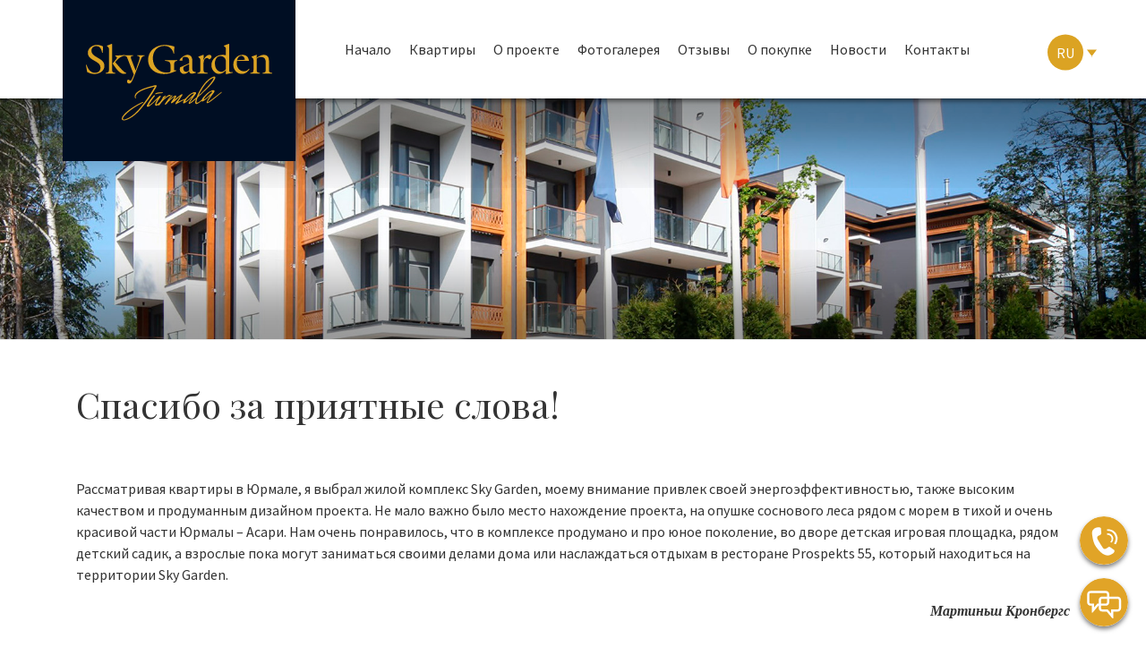

--- FILE ---
content_type: text/css; charset=utf-8
request_url: https://skygarden.lv/wp-content/themes/sky/style.css?v=201912230650
body_size: 5514
content:
/*
Theme Name: IG Studija
Theme URI:
Author: IG Studija
Author URI:
Description: IG Studija tēma
Version: 1.0
Text Domain: ig
*/

html {
    padding-top: 110px;
}

@media (max-width: 1024px) {
    html {
        padding-top: 60px;
    }
}

html,
body {
    font-family: 'Source Sans Pro', sans-serif;
    background: #fff;
    color: #333;

}

img.aligncenter {
    margin: auto;
    display: block
}

h1,
h2,
h3 {
    font-family: 'Playfair Display', serif;
}

img {
    max-width: 100%;
}

.page-bigpic img {
    width: 100%;
    max-width: none;
}

a {
    color: #dba323
}

.btn {

    border-radius: 0;
}

.container {
    position: relative
}

@media (max-width: 1200px) {
    .container {
        max-width: none;
        width: 100%;
    }

}

.septitle {
    color: #dba323;
    font-size: 40px;
    position: relative;
    padding-top: 40px;
    padding-bottom: 40px;
    margin-bottom: 30px;
    text-align: center;
}

.septitle::after {
    content: "";
    width: 80px;
    height: 2px;
    background: #dba323;
    position: absolute;
    bottom: 0;
    left: 50%;
    transform: translateX(-50%);
}

.btn-primary {
    background: #dba323;
    border-color: #dba323;
    text-transform: uppercase;
    font-size: 12px;
}

.btn-primary:hover {
    background: #a9790b;
    border-color: #a9790b;
}

.btn-primary.active,
.btn-primary:active,
.show>.btn-primary.dropdown-toggle {
    background-color: #1b1e23;
    background-image: none;
    border: 0;
}

/*header*/

header {
    height: 110px;
    position: fixed;
    top: 0;
    width: 100%;
    height: 110px;
    z-index: 9999;
    background: #fff;
    -webkit-box-shadow: 0px 3px 5px 0px rgba(0, 0, 0, 0.5);
    -moz-box-shadow: 0px 3px 5px 0px rgba(0, 0, 0, 0.5);
    box-shadow: 0px 3px 5px 0px rgba(0, 0, 0, 0.5);
}

header .container {
    position: relative;
    height: 100%;
}

.logo {
    background: #000e23;
    width: 260px;
    float: left;
    height: 180px;
    line-height: 180px;
    text-align: center;
    position: absolute;
    z-index: 999;
    left: 0;
    top: 0;
}

.logo img {
    width: 80%;
}

.menu-opener {
    display: none;
}

.menu {
    float: left;
    height: 110px;
    padding-left: 300px;
}

.menu ul {
    list-style: none;
    margin: 0;
    padding: 0;

}

.menu ul li {
    display: block;
    height: 110px;
    float: left;
}

.menu ul li a {
    display: block;
    line-height: 110px;
    text-align: center;
    margin-right: 20px;
    color: #333;
    text-decoration: none;
}

.menu ul li.current-category-ancestor a,
.menu ul li.current-menu-item a {
    color: #dba323
}

.menu ul li a:hover {
    text-decoration: underline;
    color: #dba323
}

.lang {
    position: absolute;
    right: 0;
    top: 50%;
    transform: translateY(-50%);
    z-index: 999;
}

.lang .wpml-ls-legacy-dropdown {
    width: auto
}

.lang .wpml-ls-legacy-dropdown a.wpml-ls-item-toggle:after {
    right: -15px;
    color: #dba323;
}

.lang>DIV>button {
    background: #fff;
    border: 0;
    /* color: #fff; */
    border-radius: 20px;
    text-transform: uppercase
}

.lang .dropdown-menu {
    width: 52px;
    min-width: 0;
    padding: 0;
    border-radius: 20px;
    background: transparent;
    border: 0;
}

.lang a {
    display: block;
    border: 0;
    width: 40px;
    height: 40px;
    line-height: 40px;
    text-align: center;
    background: #dba323;
    border-radius: 50%;
    margin-top: 7px;
    margin-left: 7px;
    color: #fff;
    position: relative;
    padding: 0;

}

.lang a span {
    width: 40px;
    height: 40px;
    line-height: 40px;
    position: absolute;
    left: 0;
    top: 0;
}

.lang .wpml-ls-legacy-dropdown .wpml-ls-sub-menu {
    border: 0
}

@media (max-width:1024px) {

    header {
        height: 60px;
        height: 60px;
    }

    .menu-opener {
        display: block;
        position: absolute;
        right: 80px;
        top: 50%;
        transform: translateY(-50%);
        width: 30px;
        height: 30px;
        cursor: pointer
    }

    .menu-opener span {
        background: #dba323;
        display: block;
        position: absolute;
        top: 50%;
        width: 100%;
        height: 3px;
        transform: translateY(-50%)
    }

    .menu-opener::after {
        content: "";
        background: #dba323;
        display: block;
        position: absolute;
        bottom: 3px;
        width: 100%;
        height: 3px;

    }

    .menu-opener::before {
        content: "";
        background: #dba323;
        display: block;
        position: absolute;
        top: 3px;
        width: 100%;
        height: 3px;

    }

    .lang {
        right: 25px;
        top: 25px;
    }

    .menu {
        width: 300px;
        position: fixed;
        top: 60px;
        bottom: 0;
        right: -300px;
        z-index: 9999;
        background: #dba323;
        height: auto;
        padding: 0;
        padding-top: 20px;
        transition: all 0.4s ease 0s;
    }

    .menu::before {
        display: block;
        width: 20px;
        height: 20px;
        content: "";
        transform: rotate(45deg);
        position: absolute;
        top: -10px;
        right: 85px;
        background: #dba323;
    }

    body.active .menu {

        position: fixed;
        top: 60px;
        bottom: 0;
        right: 0;
        z-index: 9999;
        background: #dba323;
        height: auto;
        padding: 0;
        padding-top: 20px;
        transition: all 0.4s ease 0s;
    }

    .menu ul li {
        display: block;
        height: 40px;
        float: none;
    }

    .menu ul li a {
        color: #fff;
        line-height: 40px;
        text-align: center;
        margin-right: 0px;

    }

    .menu ul li a:hover {
        background: #ce930e;
        color: #fff;
        text-decoration: none
    }

    .menu ul li.current-category-ancestor a,
    .menu ul li.current-menu-item a {
        color: #fff;
        background: #a9790b
    }

}

/*first banner*/

.home-banner {
    margin-bottom: 60px;
    min-height: 300px
}

.home-banner .container,
.home-banner-content-holder {
    position: relative;
    height: 100%;
}

.home-banner-content {
    position: absolute;
    color: #fff;
    text-shadow: 0px 0px 10px #000;
    text-align: center;
    left: 300px;
    height: 70px
}

.home-banner-content h1 {
    font-size: 40px;
    margin-bottom: 0px;
    padding: 0;
    position: absolute;
    bottom: 0;
    left: 0;
    white-space: nowrap;
}

.home-banner-content h1 a,
.home-banner-content h1 a:hover {
    color: #fff;
    text-decoration: none;
}

.home-banner-content h1 a {
    padding-right: 55px
}

.home-banner-content h1 span.ico {
    display: block;
    right: 0px;
    top: 5px;
    position: absolute;
    border-radius: 50%;
    background: #ce9b25;
    color: #fff;
    height: 40px;
    width: 40px;
    line-height: 40px;
    text-align: center;
    font-size: 20px
}

.home-banner-content h1 span.ico::after {
    position: absolute;
    width: 40px;
    line-height: 40px;

    top: 50%;
    right: 0;
    transform: translateY(-50%);
    content: "\f178";
    font-family: FontAwesome;
    text-align: center;
    color: #fff;
}

@media (max-width:1024px) {
    .home-banner-content h1 span.ico {
        position: relative;
        display: block;
        margin: auto
    }

    .home-banner-content h1 a {
        padding-right: 0
    }
}

.home-banner-content div {
    font-size: 20px;
}

@media (max-width:1024px) {

    .logo {
        background: #000e23;
        width: 100px;
        float: left;
        height: 60px;
        line-height: 60px;
        text-align: center;
        position: absolute;
        left: 0;
        z-index: 999;
    }

    .home-banner-content {
        left: 50%;
        top: 50%;
        transform: translate(-50%, -50%);
        width: 80%;
        height: auto;
        text-align: center
    }

    .home-banner-content h1 {
        position: relative;
        white-space: normal
    }

    .home-banner .carousel,
    .home-banner .carousel-inner,
    .home-banner .carousel-item {
        height: 300px;

    }

    .home-banner .carousel-item {
        overflow: hidden
    }

    .home-banner .carousel-item img {
        /*top: 50%;
        left: 50%;
        min-width: 100% !important;
        min-height: 100% !important;
        width: auto !important;
        height: auto !important;
        transform: translateX(-50%) translateY(-50%);
        position: absolute;
        max-width: none*/

        top: 50%;
        left: 50%;
        /* min-width: 100% !important; */
        height: 100% !important;
        width: auto !important;
        /* height: auto !important; */
        transform: translateX(-50%) translateY(-50%);
        position: absolute;
        max-width: none;
    }
}

.carousel-inner {
    overflow: visible
}

#indexslides .carousel-inner img {
    width: 100%;
}

#indexslides .carousel-item {}

.slide-content-holder {
    position: absolute;
    top: 0;
    width: 100%;
    height: 100%;
    -webkit-box-shadow: inset 0px 94px 58px -35px rgba(0, 0, 0, 0.40);
    -moz-box-shadow: inset 0px 94px 58px -35px rgba(0, 0, 0, 0.40);
    box-shadow: inset 0px 94px 58px -35px rgba(0, 0, 0, 0.40);
}

.slide-content-holder .container {
    position: relative
}

.slide-content-holder::after {
    display: block;
    content: "";
    position: absolute;
    height: 100px;
    bottom: 0;
    left: 0;
    right: 0;
    -webkit-box-shadow: inset 0px -94px 59px -35px rgba(0, 0, 0, 0.40);
    -moz-box-shadow: inset 0px -94px 59px -35px rgba(0, 0, 0, 0.40);
    box-shadow: inset 0px -94px 59px -35px rgba(0, 0, 0, 0.40);
}

#indexslides .carousel-control-prev {
    width: 60px;
    height: 60px;
    background: #333;
    top: 50%;
    transform: translateY(-50%);
    left: 20px
}

#indexslides .carousel-control-next {
    width: 60px;
    height: 60px;
    background: #333;
    top: 50%;
    transform: translateY(-50%);
    right: 20px
}

@media (max-width:991px) {
    .carousel-control-prev {
        left: 0 !important
    }

    .carousel-control-next {
        right: 0 !important
    }
}

#indexslides .carousel-control-prev:hover,
#indexslides .carousel-control-next:hover {
    color: #dba323
}

.carousel-indicators.thumbnails {
    bottom: -20px;
}

.carousel-indicators.thumbnails div {
    border-bottom: 4px solid #fff;
    cursor: pointer;
}

.carousel-indicators.thumbnails div.active {
    border-bottom: 4px solid #dba323;

}

.carousel-indicators.thumbnails img {
    width: 80px;
}

.slidelegends {
    background: #fff;
    padding-top: 50px;
    padding-bottom: 40px;
    min-height: 200px;
}

.slidelegends .flatindicators div {
    width: 50%;
    float: left
}

.slidelegends .flatindicators div.active {
    color: #dba323
}

@media (max-width:991px) {

    .carousel-indicators.thumbnails {
        bottom: -40px;
    }

    .slidelegends {
        display: none
    }

    .flats-slider-insingle {
        margin-bottom: 60px;
    }
}

.legendtitle {
    color: #dba323;
    position: relative;
    padding-bottom: 20px;
    margin-bottom: 20px;
}

.legendtitle::after {
    content: "";
    display: block;
    height: 2px;
    background: #dba323;
    width: 80px;
    position: absolute;
    bottom: 0;
    left: 0;
}

.carousel-fade .carousel-inner .carousel-item {
    transition-property: opacity;
}

.carousel-fade .carousel-inner .carousel-item,
.carousel-fade .carousel-inner .active.carousel-item-left,
.carousel-fade .carousel-inner .active.carousel-item-right {
    opacity: 0;
}

.carousel-fade .carousel-inner .active,
.carousel-fade .carousel-inner .carousel-item-next.carousel-item-left,
.carousel-fade .carousel-inner .carousel-item-prev.carousel-item-right {
    opacity: 1;
}

.carousel-fade .carousel-inner .carousel-item-next,
.carousel-fade .carousel-inner .carousel-item-prev,
.carousel-fade .carousel-inner .active.carousel-item-left,
.carousel-fade .carousel-inner .active.carousel-item-right {
    left: 0;
    transform: translate3d(0, 0, 0);
}

/*content*/

.homevideo {
    margin-top: 30px;
}

.holder {
    padding-top: 60px;
}

.about-project.holder {
    text-align: justify
}

.about-project-desc {
    padding-right: 100px;
    text-align: justify
}

@media (max-width:1024px) {
    .about-project-desc {
        padding-right: 15px;

    }
}

.page-bigpic {
    background: #eaeaea;

    position: relative;
    overflow: hidden;
}

.page-bigpic::before {
    display: block;
    content: "";
    position: absolute;
    height: 100px;
    top: 0;
    left: 0;
    right: 0;
    -webkit-box-shadow: inset 0px 94px 58px -35px rgba(0, 0, 0, 0.40);
    -moz-box-shadow: inset 0px 94px 58px -35px rgba(0, 0, 0, 0.40);
    box-shadow: inset 0px 94px 58px -35px rgba(0, 0, 0, 0.40);
    z-index: 9;
}

.page-bigpic::after {
    display: block;
    content: "";
    position: absolute;
    height: 100px;
    bottom: 0;
    left: 0;
    right: 0;
    -webkit-box-shadow: inset 0px -94px 59px -35px rgba(0, 0, 0, 0.40);
    -moz-box-shadow: inset 0px -94px 59px -35px rgba(0, 0, 0, 0.40);
    box-shadow: inset 0px -94px 59px -35px rgba(0, 0, 0, 0.40);
}

@media (max-width:1024px) {
    .page-bigpic {
        min-height: 300px
    }

    .page-bigpic img {
        height: 300px;
        width: auto;
        max-width: none;
        position: absolute;
        left: 50%;
        transform: translateX(-50%);
    }

}

.content,
.content-flat {

    border-top: 1px solid #eaeaea;
    padding-top: 50px;
}

h1.sky {
    color: #183866;
    font-size: 55px;
    position: relative;
    margin-bottom: 15px;
}

@media (max-width:1024px) {
    h1.sky {
        font-size: 30px;
        line-height: normal;
        padding-bottom: 15px;
    }
}

h1.sky::after {
    content: "";
    display: block;
    position: absolute;
    left: 0;
    bottom: 0;
    height: 3px;
    width: 50px;
    background: #dba323;
}

h1.sky span {
    display: block;
    color: #dba323;
    font-family: 'Source Sans Pro', sans-serif;
    padding-bottom: 15px;
    padding-top: 10px;

    font-size: 30px;

}

@media (max-width:1024px) {
    h1.sky span {
        padding: 0;
        text-align: left;
        font-size: 20px
    }
}

h2.sky {
    display: block;
    color: #dba323;
    font-family: 'Source Sans Pro', sans-serif;
    line-height: 80px;
    font-size: 30px;
    margin-top: -10px;
    position: relative
}

@media (max-width:1024px) {
    h2.sky {
        font-size: 30px;
        line-height: normal;
        padding-bottom: 15px;
    }
}

h2.sky::after {
    content: "";
    display: block;
    position: absolute;

    bottom: 0;
    height: 3px;
    width: 50px;
    background: #dba323;
}

.pamatvertibas-holder {
    margin-top: 20px
}

.pamatvertibas-link img {
    width: 100%;
    max-width: none;
    height: auto;

}

.pamatvertibas-link {
    position: relative;
    display: block
}

.pamatvertibas-link:hover {
    text-decoration: none;

}

.pamatvertibas-link:hover img {
    opacity: 0.8;
}

.pamatvertibas-link::after {

    position: absolute;
    width: 40px;
    line-height: 40px;
    background: #a9790b;
    top: 50%;
    right: 0;
    transform: translateY(-50%);
    content: "\f178";
    font-family: FontAwesome;
    text-align: center;
    color: #fff;
}

.pamatvertibas-link h3 {
    color: #dba323;
    font-family: 'Source Sans Pro', sans-serif;
    font-size: 16px;
    font-weight: bold;
    margin-top: 10px;
    margin-bottom: 10px;
}

@media (max-width:1024px) {
    .pamatvertibas-link {
        margin-bottom: 25px;
    }

    .pamatvertibas-link h3 {
        font-size: 20px
    }
}

.desc-holder {
    margin-bottom: 40px
}

.vertiba-list {
    margin-bottom: 20px;
    display: block
}

/*dzivokli*/

.dzivokli {
    margin-top: 15px;
    margin-bottom: 30px
}

.dzivokli a {
    border-bottom: 1px solid #eaeaea;
    line-height: 63px;
    padding-top: 5px;
    padding-bottom: 5px;
    display: block
}

.dzivokli a .row {
    width: 100%;
}

.dzivokli a:hover {
    border-bottom: 1px solid #eaeaea;
    background: #efefef;
    text-decoration: none
}

.dzivokli * {
    color: #333;
}

.dzivokli .thumb {}

.dzivokli .thumb img {
    max-width: 100%;
    max-height: 60px;

}

.dzivokli .title b {

    color: #dba323
}

.dzivokli .value-details {
    line-height: normal;
    text-align: center
}

.dzivokli .value-details .badge {
    font-weight: normal;
    background: #f5f5f5;
    color: #8c8c8c;
}

.dzivokli a:hover .value-details .badge {
    font-weight: normal;
    background: #e0e0e0;
    color: #8c8c8c;
}

.droneview {
    position: relative;
    background: #eaeaea;
}

.droneview::before {
    display: block;
    content: "";
    position: absolute;
    height: 100px;
    top: 0;
    left: 0;
    right: 0;
    -webkit-box-shadow: inset 0px 94px 58px -35px rgba(0, 0, 0, 0.40);
    -moz-box-shadow: inset 0px 94px 58px -35px rgba(0, 0, 0, 0.40);
    box-shadow: inset 0px 94px 58px -35px rgba(0, 0, 0, 0.40);
    z-index: 9;
}

.droneview::after {
    display: block;
    content: "";
    position: absolute;
    height: 100px;
    bottom: 0;
    left: 0;
    right: 0;
    -webkit-box-shadow: inset 0px -94px 59px -35px rgba(0, 0, 0, 0.40);
    -moz-box-shadow: inset 0px -94px 59px -35px rgba(0, 0, 0, 0.40);
    box-shadow: inset 0px -94px 59px -35px rgba(0, 0, 0, 0.40);
}

.droneview svg {
    width: 100%;
    height: auto;
    margin-bottom: -7px;
}

.catmenu {
    margin-top: -96px;
    border: 0;
    float: left;
    width: 100%;
    border-bottom: 1px solid #eaeaea;
    border-left: 1px solid #eaeaea;
}

.catmenu ul {
    list-style: none;
    margin: 0;
    padding: 0;
    float: left;
    width: 100%;
    display: block
}

.catmenu ul li {
    display: block;
    width: 20%;
    float: left;
    border-right: 1px solid #eaeaea;
}

.catmenu ul li a {
    display: block;
    line-height: 70px;
    background: #fff;
    text-align: center;
    text-transform: uppercase;
    color: #000e23;
    font-weight: bold;
    font-size: 14px;
}

.catmenu li.current-menu-item a,
.catmenu li.current-post-ancestor a,
.catmenu li.current-category-ancestor a,
.catmenu li.current-menu-item a span {
    background: #dba323;
    color: #fff;
}

.catmenu ul li a span {
    color: #dba323;
    text-transform: none;
    font-weight: normal
}

.menu-opener-houses,
.menu-close-houses {
    display: none
}

@media (max-width:1024px) {
    .menu-opener-houses {
        display: block;

        line-height: 70px;
        background: #fff;
        text-align: center;
        text-transform: uppercase;
        color: #000e23;
        font-weight: bold;
        font-size: 14px;
    }

    .houses-container {
        display: none
    }

    .active-houses .houses-container {
        position: absolute;
        display: block;
        top: 0;
        left: 0;
        bottom: 0;
        right: 0;

    }

    .active-houses .houses-container::before {
        content: "";
        display: block;
        position: fixed;
        z-index: 999999;
        top: 0;
        left: 0;
        bottom: 0;
        right: 0;
        background: #000;
        opacity: 0.7;
    }

    ul.houses {
        background: #fff;
        position: fixed;
        top: 50%;
        left: 50%;
        transform: translate(-50%, -50%);
        z-index: 9999999;
        width: 300px;
    }

    ul.houses li {
        float: none;
        width: 100%;
        border-bottom: 1px solid #eaeaea
    }

    .active-houses .menu-close-houses {
        position: fixed;
        display: block;
        z-index: 9999999;
        width: 40px;
        height: 40px;
        top: 35px;
        right: 50%;
        transform: translateX(50%);
        background: #ce9b25;
        border-radius: 50%;
    }

    .menu-close-houses::before {
        content: "";
        display: block;
        height: 2px;
        width: 20px;
        top: 20px;
        left: 10px;
        position: absolute;
        transform: rotate(45deg);

        background: #fff;
    }

    .menu-close-houses::after {
        content: "";
        display: block;
        height: 2px;
        top: 20px;
        width: 20px;
        left: 10px;
        position: absolute;
        transform: rotate(-45deg);

        background: #fff;
    }

}

.indesc {
    padding-top: 20px
}

.fulltext {
    margin-bottom: 60px;
    position: relative;
    padding-top: 20px;
    margin-top: 40px
}

.fulltext::before {
    content: "...";
    display: block;
    position: absolute;
    line-height: 10px;
    top: -15px;
    left: 50%;
    transform: translateX(-50%);
    font-size: 50px;
    width: 100px;
    text-align: center
}

.house-navigator {
    margin-bottom: 25px;
    margin-top: 15px;
}

.vienamaja svg {
    width: 100%;
    height: auto;
    margin-bottom: -6px;
}

.vienamaja polygon {
    opacity: 0;
}

.vienamaja a:hover {
    text-decoration: none
}

.vienamaja a:hover polygon {
    opacity: 0.4;
    cursor: pointer
}

.vienamaja a:hover g {
    cursor: pointer;

}

.vienamaja a:hover g path {
    fill: #dba323;

}

.project-values.holder {
    margin-bottom: 60px
}

.project-values {
    margin-bottom: 30px;
}

.project-values .value {
    position: relative
}

.project-values .value::after {
    content: "\f178";
    font-family: FontAwesome;
    display: block;
    position: absolute;
    right: 5px;
    top: 5px;
}

.project-values .value a {
    color: #183866
}

.value-description {
    margin-bottom: 50px;
    margin-top: 50px
}

.beach-intro {
    margin-top: 20px;

}

.beach-intro .btn {
    margin-top: 30px;
}

.beach-intro h3 {
    font-family: 'Source Sans Pro', sans-serif;
    color: #fff;
    font-weight: bold;
    margin-bottom: 30px
}

.flats-slider {
    margin-top: 40px;
    min-height: 300px
}

.flats-slider.for-value {
    margin-bottom: 50px
}

.flats-slider img {
    width: 100%;
}

.flats-slider .carousel-caption,
.flats-slider-insingle .carousel-caption {
    position: absolute;
    top: 0;
    bottom: auto;
    width: 250px;
    left: 50%;
    transform: translateX(-50%);
    background: #333;
    opacity: 0.5;
    color: #fff;
    padding: 20px;
}

@media (max-width:991px) {

    .carousel-indicators.thumbnails img {
        width: 50px;
        height: auto;
    }
}

.flats-slider .carousel-indicators,
.flats-slider-insingle .carousel-indicators {
    font-family: 'Playfair Display', serif;
    font-size: 24px;

}

@media (max-width:991px) {

    .flats-slider .carousel-indicators {
        margin-bottom: 0px;
    }
}

.flats-slider .carousel-indicators div {
    padding: 5px;
    margin: 5px;
    background: none;
    color: #fff;
    border-bottom: 1px solid #fff;
    cursor: pointer;
}

.flats-slider .carousel-indicators div.active {
    padding: 5px;
    margin: 5px;
    background: none;
    color: #dba323;
    border-bottom: 1px solid #dba323;
}

.flats-slider .carousel-indicators.thumbnails {
    font-family: 'Playfair Display', serif;
    margin-bottom: 0px;
}

.flats-slider .carousel-indicators.thumbnails div {
    padding: 0px;
    padding-bottom: 2px;
    margin: 0px;
    background: #fff;

}

.flats-slider .carousel-indicators.thumbnails div.active {
    padding: 0px;
    padding-bottom: 2px;
    margin: 0px;
    background: #dba323;

}

.flats-slider .carousel-control-prev,
.flats-slider-insingle .carousel-control-prev {
    width: 60px;
    height: 60px;
    background: #333;
    top: 50%;
    transform: translateY(-50%);
    left: 20px
}

.flats-slider .carousel-control-next,
.flats-slider-insingle .carousel-control-next {
    width: 60px;
    height: 60px;
    background: #333;
    top: 50%;
    transform: translateY(-50%);
    right: 20px
}

.flats-slider .carousel-control-prev:hover,
.flats-slider .carousel-control-next:hover,
.flats-slider-insingle .carousel-control-prev:hover,
.flats-slider-insingle .carousel-control-next:hover {
    color: #dba323
}

.about-flats {
    background: #efefef
}

.flats-slide-helper {
    padding-left: 40px !important;
    position: relative;
    margin: 0;
    padding: 0;
    display: block
}

.flats-slide-helper div {
    width: 50%;
    float: left;
    padding-top: 5px;
    padding-bottom: 5px;
    font-size: 16px;
    cursor: pointer
}

.flats-slide-helper div.active {
    color: #dba323;
    background: none
}

.flats-slide-helper div .number {
    font-family: 'Playfair Display', serif;
    font-size: 18px
}

@media (max-width: 991px) {

    .flats-slider .carousel,
    .flats-slider .carousel-inner,
    .flats-slider .carousel-item {
        height: 300px;
    }

    .flats-slider .carousel-item img {
        top: 50%;
        left: 50%;
        /* min-width: 100% !important; */
        height: 100% !important;
        width: auto !important;
        /* height: auto !important; */
        transform: translateX(-50%) translateY(-50%);
        position: absolute;
        max-width: none;
    }

    .flats-slider .carousel-item {
        overflow: hidden;
    }

}

/*footer*/

footer {
    background: #121b29;
    color: #fff;
}

footer h2 {
    color: #dba323;
    font-size: 56px;
    padding-top: 30px;
    padding-bottom: 15px;
    display: block;
    position: relative;
}

footer h2::after {
    content: "";
    display: block;
    position: absolute;
    left: 50%;
    transform: translateX(-50%);
    bottom: 0;
    height: 3px;
    width: 50px;
    background: #dba323;
}

.contact-persons h4 {
    font-size: 16px;
    margin-top: 15px;
    margin-bottom: 15px;
}

.contacts-intro {
    display: inline-block;
    width: 400px;
    max-width: 100%;
    clear: both;
    margin-top: 15px
}

.contact-persons {
    padding-top: 30px;
    padding-bottom: 50px;
}

.bottomline {
    background: #000e23;
    padding-top: 50px;
    padding-bottom: 50px;
    text-align: center;
}

.bottomline img.skylogo {
    height: 100px
}

.contactrow {
    line-height: 25px;
    color: #8a8a8a;
    font-size: 14px;
    white-space: nowrap;
}

.chats img,
.skype img {
    height: 20px;
    margin-right: 5px;
}

.chats {
    text-transform: capitalize
}

.group-logo-holder hr {
    border: 0;
    border-top: 2px solid #a9790b;
    margin-top: 30px;

}

.group-logo img {
    margin: 5px;
    max-height: 40px;
    width: auto
}

@media (max-width:768px) {
    .group-logo img {
        width: 100px;
        margin-bottom: 15px;
    }

    .smlogos {
        padding-top: 20px
    }

    .f1 {
        text-align: right;

    }

    .f2 {
        text-align: left
    }

}

.stavu-menu {
    margin-bottom: 15px;
    margin-top: 15px;
}

.detalas-holder {
    padding: 20px;
    background: #efefef;
    margin-top: 30px;

}

.detalas {

    margin-bottom: 15px
}

.detalas h1 {
    font-size: 30px;
    font-weight: bold;
    color: #dba323
}

.detalas .rinda * {
    display: inline-table
}

.detalas .wpcf-field-value {
    margin-left: 5px;
    font-size: 16px;
    color: #dba323;
    font-weight: bold
}

.uzpdf {
    display: block;
    line-height: 25px;
    color: #002457;
}

.mv {

    font-size: 16px;
    color: #dba323;
    font-weight: bold
}

.dz-tabula {
    margin-top: 20px;
}

.dz-tabula .rinda span {
    display: inline-block
}

.dz-tabula .rinda span:nth-child(1) {
    width: 10%
}

.dz-tabula .rinda span:nth-child(2) {
    width: 30%;
}

.dz-tabula .rinda span:nth-child(3) {
    width: 20%
}

.tour {
    margin-bottom: 30px;
}

.dz-plans-holder {
    position: relative;
    background: #d8d6ca;
    padding-top: 30px;
    padding-bottom: 30px;
}

.dz-plans img {
    width: 85%;
}

@media (max-width:991px) {
    .dz-plans {
        padding-top: 30px;
    }
}

#tabs {
    margin-bottom: 30px
}

#tabs .row,
#tabs .loading {
    transition: -webkit-transform .6s ease;
    transition: transform .6s ease;
    transition: transform .6s ease, -webkit-transform .6s ease;
}

.svg-air .maja,
.svg-air .maja {
    opacity: 0;
}

.svg-air a {
    cursor: pointer;
}

.svg-air a:hover .maja,
.svg-air a:hover .maja {
    opacity: 0.4;
}

.stavs {
    background: #efefef;

    position: relative;

}

.stavs-holder {
    position: absolute;
    width: 100%;
    height: 100%;
}

svg.stava-plans {
    height: 90%;
    width: 90%;
    top: 50%;
    left: 50%;
    transform: translate(-50%, -50%);
    position: absolute;

}

.kompass {
    position: absolute;
    right: 20px;
    top: 20px;
    width: 50px;
    height: auto;
}

@media (max-width:767px) {
    .stavs {
        min-height: 300px
    }

    .stavs svg {
        max-width: 90%;
    }
}

.stava-dzivokli * {
    opacity: 0;

}

.stava-dzivokli .free {
    cursor: pointer;
    fill: #dba323;
}

.stava-dzivokli .free:hover {
    opacity: 0.5;
}

.tooltip-inner {
    background: #002457;
    padding: 10px 20px;
}

.tooltip.bs-tooltip-auto[x-placement^=left] .arrow::before,
.tooltip.bs-tooltip-left .arrow::before {
    right: 0;
    margin-top: -3px;
    content: "";
    border-width: 5px 0 5px 5px;
    border-left-color: #002457;
}

.toolotip-rooms,
.toolotip-area {
    color: #dba323;
    font-size: 16px;
    border-bottom: 1px solid #183866;
    padding: 10px;
}

.toolotip-status {
    color: #dba323;
    font-size: 20px;
    padding: 10px;
}

.toolotip-label {
    font-size: 12px;
    color: #fff;
}

.news-cont {
    padding-bottom: 30px
}

.news-cont h1 {
    margin-bottom: 30px
}

.news-cont iframe {
    width: 100%;
    height: 500px;
    border: 0;
}

.vertigu-grupa {
    margin-bottom: 40px;
}

.vertibas-menu {
    margin-top: -96px;
    border: 0;
    float: left;
    width: 100%;
}

.vertibas-menu ul {
    list-style: none;
    padding: 0;
    margin: 0;
}

.vertibas-menu ul.sub-menu {
    display: none;
}

.vertibas-menu>.vertibas>li:hover ul.sub-menu {
    display: block;
    position: absolute;
    top: 70px;
    left: 0px;
    right: 1px;
    background: #000e23;
    z-index: 9999;

}

.vertibas-menu>.vertibas>li:first-child ul.sub-menu {
    left: 1px;
}

.vertibas-menu ul.sub-menu a {
    display: block;
    width: 100%;
    padding: 7px 15px;
    color: #fff;

}

.vertibas-menu ul.sub-menu a:hover {
    background: #a9790b
}

.vertibas-menu>.vertibas>li {
    display: block;
    width: 33.33%;
    float: left;
    position: relative
}

.vertibas-menu>.vertibas>li>a {
    display: block;

    text-align: center;
    border-right: 1px solid #eaeaea;
    border-top: 1px solid #eaeaea;
    border-bottom: 1px solid #eaeaea;

    line-height: 70px;
    background: #fff;
    text-align: center;
    text-transform: uppercase;
    color: #000e23;
    font-weight: bold;
    font-size: 14px;

}

.vertibas-menu>.vertibas>li:first-child>a {
    border-left: 1px solid #eaeaea;

}

.vertibas-menu>.vertibas>li:hover>a {
    background: #000e23;
    color: #fff;
}

.vertibas-menu li.current-menu-item>a,
.vertibas-menu li.current-post-ancestor>a,
.vertibas-menu li.current-category-ancestor>a,
.vertibas-menu li.current-menu-item>a>span,
.vertibas-menu li.current-menu-parent>a {
    background: #dba323;
    color: #fff;
}

@media (max-width:991px) {

    .vertibas-menu ul.sub-menu,
    .vertibas-menu>.vertibas>li:hover ul.sub-menu {
        display: none;
    }

}

.par-iegadi-list {
    margin-top: 30px;
    margin-bottom: 30px;
}

.par-iegadi-list-item {
    margin-bottom: 20px;
}

.galeria-in {
    margin-bottom: 30px;
}

.galeria-in a {
    display: block;
    margin-bottom: 20px
}

.galeria-in h5 {
    font-size: 16px;
    font-weight: bold;
    margin-top: 5px;
    text-align: center
}

.mapplace {
    margin-bottom: 30px;
}

@media (min-width:768px) {

    .mapholder {
        position: absolute;
        top: 0;
        bottom: 0;
        right: 15px;
        left: 15px;

    }

    .mapplace iframe {
        height: 100%;
        min-width: 100%;
        /* right: 15px; */
        /* left: 15px; */
        display: block;
        position: absolute;
    }
}

@media (max-width:767px) {
    .mapplace iframe {
        min-height: 400px;
        width: 100%
    }

    .mapplace img {
        margin-top: 30px;
    }
}

.carousel-indicators {
    margin-right: 0;
    margin-left: 0;
}

.floormenu a {
    background: #fff;
    border: 1px solid #eaeaea;
    line-height: 30px;
    display: block
}

.floormenu a:hover {
    background: #ce9b25;
    color: #fff;
    text-decoration: none;
    border: 1px solid #ce9b25;
}

@media (max-width:991px) {
    .floormenu {
        margin: 0;
    }

    .floormenu>div {
        padding: 0;
    }
}

.ikona {
    width: 25px;
    height: auto
}

.navigation {
    margin-top: 30px;
    margin-bottom: 30px;
}

.wp-paginate li {
    display: inline-block
}

.wp-paginate a {
    background: #eaeaea;
    border: 0px solid #ccc;
    color: #666;
    margin-right: 4px;

    text-align: center;
    text-decoration: none;
    border-radius: 50%;
    width: 35px;
    height: 35px;
    line-height: 35px;
    padding: 0;
    display: block;
}

.wp-paginate .current {
    color: #fff;
    background: #dba323;
    border: 0px solid #89adcf;
    margin-right: 4px;
    width: 35px;
    height: 35px;
    line-height: 35px;
    padding: 0;
    display: block;
    text-align: center;
    text-decoration: none;
    border-radius: 50%;
}

.review {
    margin-bottom: 40px;
}

.review .signature {
    text-align: left;
    float: left;
    width: 100%;
    clear: both;
    margin-bottom: 10px
}

.review .signature img {
    width: 70px;
    height: 70px;
    border-radius: 50%;
    float: left;
    margin-right: 10px
}

.review .signature h2 {
    font-family: 'Source Sans Pro', sans-serif;
    color: #dba323;
    font-size: 20px;
    font-weight: bold;
    font-style: normal;
    margin-top: 10px;
    margin-bottom: 0;
}

.sign-pos {
    font-size: 14px;
}

.soc-icons {
    margin-top: 50px
}

.soc-icons a {
    display: inline-block;
    margin-left: 3px;
    margin-right: 3px;
}

.soc-icons img {
    width: 35px;
}

div.wpcf7 {
    padding-bottom: 30px
}

.wpcf7 input {
    border: 1px solid #ce9b25;
    border-radius: 5px;
    max-width: 100%;
}

.wpcf7 select {
    border: 1px solid #ce9b25;
    border-radius: 5px;
    max-width: 100%;
    width: 317px;
    height: 28px
}

.wpcf7 textarea {
    border: 1px solid #ce9b25;
    border-radius: 5px;
    width: 100%;
}

.wpcf7 .code input {
    width: 70px
}

.wpcf7 .time input {
    width: 100px
}

.wpcf7 .phone input {
    width: 200px
}

.wpcf7-submit {
    background: #ce930e;
    color: #fff;
    text-transform: uppercase;
    width: 100px
}

.chat-buttons {
    position: fixed;
    bottom: 50px;
    right: 20px;
    width: 54px;
    height: 108px;
}

.chat-buttons a {
    display: block;
    margin-top: 15px;

}

.chat-buttons a img {
    -webkit-box-shadow: 0px 3px 5px 0px rgba(0, 0, 0, 0.5);
    -moz-box-shadow: 0px 3px 5px 0px rgba(0, 0, 0, 0.5);
    box-shadow: 0px 3px 5px 0px rgba(0, 0, 0, 0.5);
    border-radius: 50%;
}

#menu-item-38572,
#menu-item-38573 {
    background: #ce930e;
    position: relative;
}

#menu-item-38572::after,
#menu-item-38573::after {
    content: "TOP";
    display: block;
    border-radius: 50%;
    background: #000e23;
    color: #dba323;
    width: 35px;
    height: 35px;
    line-height: 35px;
    text-align: center;
    position: absolute;
    top: 10px;
    left: -10px;
    font-weight: bold;
    font-size: 12px;
    transform: rotate(-30deg)
}

#menu-item-38572 a,
#menu-item-38573 a {
    padding-left: 20px;
    padding-right: 20px;
    margin-right: 0;
    color: #fff;
    font-weight: bold;
    position: relative
}

.menu-item-description {
    display: block;
    text-align: center;
    font-weight: normal;
    font-size: 12px;
    line-height: normal;
    position: absolute;
    top: 55%;
    left: 0;
    right: 0;
    text-align: center;
}

@media (max-width:768px) {
    .menu-item-description {
        display: inline-block;
        margin-left: 10px;
        position: relative
    }
}

.grecaptcha-badge {
    display: none !important
}

--- FILE ---
content_type: image/svg+xml
request_url: https://skygarden.lv/wp-content/themes/sky/soc-ikonas/facebook.svg
body_size: 405
content:
<?xml version="1.0" encoding="UTF-8"?>
<!DOCTYPE svg PUBLIC "-//W3C//DTD SVG 1.1//EN" "http://www.w3.org/Graphics/SVG/1.1/DTD/svg11.dtd">
<!-- Creator: CorelDRAW X6 -->
<svg xmlns="http://www.w3.org/2000/svg" xml:space="preserve" width="11.5mm" height="11.5mm" version="1.1" style="shape-rendering:geometricPrecision; text-rendering:geometricPrecision; image-rendering:optimizeQuality; fill-rule:evenodd; clip-rule:evenodd"
viewBox="0 0 1150 1150"
 xmlns:xlink="http://www.w3.org/1999/xlink">
 <defs>
  <style type="text/css">
   <![CDATA[
    .fil0 {fill:#E1A427;fill-rule:nonzero}
   ]]>
  </style>
 </defs>
 <g id="Layer_x0020_1">
  <metadata id="CorelCorpID_0Corel-Layer"/>
  <path class="fil0" d="M575 2c158,0 301,65 405,168 103,104 168,247 168,405 0,158 -65,301 -168,405 -104,103 -247,168 -405,168 -158,0 -301,-65 -405,-168 -103,-104 -168,-247 -168,-405 0,-158 65,-301 168,-405 104,-103 247,-168 405,-168zm370 203c-95,-94 -226,-153 -370,-153 -144,0 -275,59 -370,153 -94,95 -153,226 -153,370 0,144 59,275 153,370 95,94 226,153 370,153 144,0 275,-59 370,-153 94,-95 153,-226 153,-370 0,-144 -59,-275 -153,-370zm-328 257c26,0 52,0 77,0 22,0 17,-2 15,22 -2,21 -5,43 -7,64 -2,21 2,18 -20,18 -22,0 -43,0 -65,0 0,95 0,190 0,285 0,19 4,18 -14,18 -31,0 -63,0 -94,0 -20,0 -18,4 -18,-16 0,-96 0,-191 0,-287 -16,0 -33,0 -49,0 -19,0 -13,-5 -13,-27 0,-21 0,-42 0,-63 0,-19 -1,-14 21,-14 14,0 27,0 41,0 0,-21 0,-42 0,-63 0,-74 23,-136 128,-136 23,0 45,0 68,0 28,0 23,-4 23,25 0,19 0,39 0,58 0,7 0,14 0,22 -6,0 -12,0 -18,0 -82,-2 -73,1 -75,94z"/>
 </g>
</svg>


--- FILE ---
content_type: image/svg+xml
request_url: https://skygarden.lv/wp-content/themes/sky/images/chat.svg
body_size: 563
content:
<?xml version="1.0" encoding="UTF-8"?>
<!DOCTYPE svg PUBLIC "-//W3C//DTD SVG 1.1//EN" "http://www.w3.org/Graphics/SVG/1.1/DTD/svg11.dtd">
<!-- Creator: CorelDRAW X6 -->
<svg xmlns="http://www.w3.org/2000/svg" xml:space="preserve" width="14.5mm" height="14.5mm" version="1.1" style="shape-rendering:geometricPrecision; text-rendering:geometricPrecision; image-rendering:optimizeQuality; fill-rule:evenodd; clip-rule:evenodd"
viewBox="0 0 1450 1450"
 xmlns:xlink="http://www.w3.org/1999/xlink">
 <defs>
  <style type="text/css">
   <![CDATA[
    .fil0 {fill:#E1A427}
    .fil1 {fill:#FEFEFE;fill-rule:nonzero}
   ]]>
  </style>
 </defs>
 <g id="Layer_x0020_1">
  <metadata id="CorelCorpID_0Corel-Layer"/>
  <g id="_1355227632">
   <path class="fil0" d="M725 0c400,0 725,325 725,725 0,400 -325,725 -725,725 -400,0 -725,-325 -725,-725 0,-400 325,-725 725,-725z"/>
   <path class="fil1" d="M784 451l-461 0c-10,0 -18,4 -24,10 -7,6 -10,15 -10,24l0 244c0,9 3,17 10,24l0 0c6,6 14,10 24,10l74 0 34 0 -1 34 -1 85 91 -107 10 -12 15 0 24 0 0 -106c0,-28 12,-54 30,-72l0 0c18,-18 44,-30 71,-30l148 0 0 -70c0,-9 -4,-18 -10,-24l0 0c-6,-6 -14,-10 -24,-10zm-149 312l149 0c10,0 18,-4 24,-10l0 0c6,-7 10,-15 10,-24l0 -108 -148 0c-9,0 -18,4 -24,11l0 0c-7,6 -11,15 -11,25l0 106zm249 -208l254 0c28,0 53,12 71,30l0 0c19,18 30,44 30,72l0 246c0,28 -11,53 -30,71l0 1c-18,18 -43,29 -71,29l-133 0 3 147 2 54 -33 0 -27 -32 -143 -169 -137 0c-28,0 -53,-11 -71,-29 -18,-19 -30,-44 -30,-72l0 -74 -9 0 -141 167 -35 41 -25 0 2 -63 3 -145 -41 0c-28,0 -53,-11 -71,-30l0 1c-18,-19 -30,-44 -30,-71l0 -244c0,-27 12,-53 30,-71 18,-18 43,-29 71,-29l461 0c28,0 53,11 71,29l0 0c18,18 29,44 29,71l0 70zm254 66l-254 0 0 108c0,27 -11,52 -29,71l0 -1c-18,19 -43,30 -71,30l-149 0 0 74c0,10 4,18 11,25 6,6 15,10 24,10l152 0 16 0 10 12 92 110 -1 -88 -1 -34 34 0 166 0c9,0 18,-4 24,-10l1 0c6,-7 10,-15 10,-25l0 -246c0,-10 -4,-19 -10,-25l-1 0c-6,-7 -15,-11 -24,-11z"/>
  </g>
 </g>
</svg>


--- FILE ---
content_type: image/svg+xml
request_url: https://skygarden.lv/wp-content/themes/sky/soc-ikonas/youtube.svg
body_size: 965
content:
<?xml version="1.0" encoding="UTF-8"?>
<!DOCTYPE svg PUBLIC "-//W3C//DTD SVG 1.1//EN" "http://www.w3.org/Graphics/SVG/1.1/DTD/svg11.dtd">
<!-- Creator: CorelDRAW X6 -->
<svg xmlns="http://www.w3.org/2000/svg" xml:space="preserve" width="11.5mm" height="11.5mm" version="1.1" style="shape-rendering:geometricPrecision; text-rendering:geometricPrecision; image-rendering:optimizeQuality; fill-rule:evenodd; clip-rule:evenodd"
viewBox="0 0 1150 1150"
 xmlns:xlink="http://www.w3.org/1999/xlink">
 <defs>
  <style type="text/css">
   <![CDATA[
    .fil0 {fill:#E1A427}
   ]]>
  </style>
 </defs>
 <g id="Layer_x0020_1">
  <metadata id="CorelCorpID_0Corel-Layer"/>
  <path class="fil0" d="M295 476l555 0c29,0 52,24 52,53l0 271c0,29 -23,52 -52,52l-555 0c-29,0 -52,-23 -52,-52l0 -271c0,-29 23,-53 52,-53zm280 -474c158,0 301,65 405,168 103,104 168,247 168,405 0,158 -65,301 -168,405 -104,103 -247,168 -405,168 -158,0 -301,-65 -405,-168 -103,-104 -168,-247 -168,-405 0,-158 65,-301 168,-405 104,-103 247,-168 405,-168zm370 203c-95,-94 -226,-153 -370,-153 -144,0 -275,59 -370,153 -94,95 -153,226 -153,370 0,144 59,275 153,370 95,94 226,153 370,153 144,0 275,-59 370,-153 94,-95 153,-226 153,-370 0,-144 -59,-275 -153,-370zm-184 472l39 0 0 -14c0,-11 -2,-19 -4,-24 -3,-5 -8,-7 -15,-7 -8,0 -13,2 -15,7 -3,5 -5,13 -5,24 0,0 0,1 0,2 0,2 0,10 0,12zm40 57l36 0c0,1 1,2 1,3 0,2 0,1 0,2 0,19 -5,33 -14,42 -9,9 -24,14 -43,14 -21,0 -35,-5 -44,-16 -7,-8 -11,-19 -13,-32 -1,-9 -2,-40 -2,-61 0,-18 1,-31 2,-39 2,-12 5,-20 11,-27 10,-12 25,-18 47,-18 20,0 35,7 45,20 5,6 8,15 10,25 1,8 2,27 2,44l0 12 -77 0c0,3 -1,14 -1,19 0,16 2,27 5,34 3,6 8,10 15,10 11,0 17,-8 19,-22 0,-4 1,-6 1,-10zm-244 -128l0 184 -38 0 0 -16c-8,14 -20,21 -35,21 -25,0 -38,-14 -38,-41l0 -148 38 0 0 126c0,9 0,15 2,19 2,7 7,10 15,10 6,0 11,-2 14,-7 2,-5 3,-13 3,-25l0 -123 39 0zm-205 184l0 -218 -47 0 0 -36 137 0 0 36 -48 0 0 218 -42 0zm288 -156c-9,0 -14,5 -17,16 -1,2 -1,12 -2,25l0 65c1,5 1,8 2,11 3,8 8,12 17,12 8,0 13,-5 15,-14 2,-7 3,-21 3,-43 0,-21 -1,-51 -2,-58 -3,-9 -8,-14 -16,-14zm-19 156l-2 0 -13 0 -24 0 0 -254 39 0 0 84c7,-12 18,-19 33,-19 17,0 29,8 35,22 3,7 6,18 7,32 1,10 2,38 2,52 0,18 -1,32 -3,44 -2,10 -4,17 -7,23 -6,14 -18,21 -35,21 -15,0 -25,-6 -32,-18l0 13zm135 -527l0 169 -38 0 0 -17c-8,15 -20,22 -35,22 -26,0 -38,-14 -38,-41l0 -133 38 0 0 111c0,9 0,15 2,19 2,7 7,10 14,10 7,0 12,-2 14,-7 3,-5 4,-13 4,-25l0 -108 39 0zm-208 87c0,23 0,38 2,44 2,8 8,13 17,13 9,0 14,-4 17,-12 1,-6 2,-19 2,-39l0 -17c0,-19 -1,-32 -2,-38 -3,-8 -8,-12 -17,-12 -8,0 -14,4 -17,11 -1,5 -2,17 -2,34l0 16zm-40 -2c0,-33 4,-56 12,-68 8,-14 24,-21 47,-21 23,0 39,7 48,21 7,12 11,35 11,68 0,32 -4,55 -11,68 -9,14 -25,21 -48,21 -23,0 -39,-7 -47,-21 -8,-13 -12,-36 -12,-68zm-91 84l0 -95 -55 -130 46 0 30 85 30 -85 45 0 -54 130 0 95 -42 0z"/>
 </g>
</svg>


--- FILE ---
content_type: image/svg+xml
request_url: https://skygarden.lv/wp-content/themes/sky/soc-ikonas/vkontakte.svg
body_size: 496
content:
<?xml version="1.0" encoding="UTF-8"?>
<!DOCTYPE svg PUBLIC "-//W3C//DTD SVG 1.1//EN" "http://www.w3.org/Graphics/SVG/1.1/DTD/svg11.dtd">
<!-- Creator: CorelDRAW X6 -->
<svg xmlns="http://www.w3.org/2000/svg" xml:space="preserve" width="11.5mm" height="11.5mm" version="1.1" style="shape-rendering:geometricPrecision; text-rendering:geometricPrecision; image-rendering:optimizeQuality; fill-rule:evenodd; clip-rule:evenodd"
viewBox="0 0 1150 1150"
 xmlns:xlink="http://www.w3.org/1999/xlink">
 <defs>
  <style type="text/css">
   <![CDATA[
    .fil0 {fill:#E1A427;fill-rule:nonzero}
   ]]>
  </style>
 </defs>
 <g id="Layer_x0020_1">
  <metadata id="CorelCorpID_0Corel-Layer"/>
  <path class="fil0" d="M575 2c158,0 301,65 405,168 103,104 168,247 168,405 0,158 -65,301 -168,405 -104,103 -247,168 -405,168 -158,0 -301,-65 -405,-168 -103,-104 -168,-247 -168,-405 0,-158 65,-301 168,-405 104,-103 247,-168 405,-168zm370 203c-95,-94 -226,-153 -370,-153 -144,0 -275,59 -370,153 -94,95 -153,226 -153,370 0,144 59,275 153,370 95,94 226,153 370,153 144,0 275,-59 370,-153 94,-95 153,-226 153,-370 0,-144 -59,-275 -153,-370zm-508 229c40,1 41,43 41,87 0,23 -1,76 -19,76 -22,0 -47,-51 -58,-70 -15,-26 -26,-53 -38,-82 -5,-12 -12,-23 -25,-23l-61 0c-6,0 -16,0 -25,1 -36,1 -27,18 -16,42 12,31 37,82 42,91 20,38 37,69 59,105 35,56 106,134 190,134l45 0c29,0 23,-19 26,-44 1,-16 10,-46 25,-46 17,0 43,36 52,48 10,13 40,43 58,43 26,0 49,-1 72,-1 22,0 55,1 55,-21l0 -3c0,-43 -104,-116 -104,-144l0 -2c0,-29 104,-134 104,-187 0,-23 -64,-14 -89,-14 -61,0 -51,-9 -71,37 -12,28 -60,135 -86,135 -11,0 -18,-20 -18,-31l0 -21c0,-33 1,-62 1,-95 1,-37 -18,-43 -51,-43l-50 0c-23,0 -58,6 -59,28z"/>
 </g>
</svg>


--- FILE ---
content_type: image/svg+xml
request_url: https://skygarden.lv/wp-content/themes/sky/images/logo.svg
body_size: 5382
content:
<?xml version="1.0" encoding="utf-8"?>
<!-- Generator: Adobe Illustrator 16.0.0, SVG Export Plug-In . SVG Version: 6.00 Build 0)  -->
<!DOCTYPE svg PUBLIC "-//W3C//DTD SVG 1.1//EN" "http://www.w3.org/Graphics/SVG/1.1/DTD/svg11.dtd">
<svg version="1.1" id="Layer_1" xmlns="http://www.w3.org/2000/svg" xmlns:xlink="http://www.w3.org/1999/xlink" x="0px" y="0px"
     width="409.003px" height="167.85px" viewBox="0 0 409.003 167.85" enable-background="new 0 0 409.003 167.85"
     xml:space="preserve">
<path fill="#dba323" d="M36.845,19.378h-1.449c-1.45-7.338-3.801-14.401-12.764-14.401c-5.795,0-10.593,3.983-10.593,9.966
	c0,15.658,28.519,15.115,28.519,33.405c0,11.681-11.588,17.746-21.998,17.746c-5.528,0-11.322-1.631-15.938-4.622L0,46.081h1.63
	c2.261,8.694,8.325,17.298,18.289,17.298c6.695,0,11.946-3.986,11.946-11.051c0-16.117-27.702-14.671-27.702-32.773
	c0-10.594,10.5-17.293,20.188-17.293c4.617,0,9.229,1.363,13.217,3.536L36.845,19.378z M85.41,24.445v1.356
	c-9.958,1.904-14.216,6.338-21.182,14.304l12.128,13.856c3.622,3.89,7.428,7.875,12.31,10.055v0.989
	c-2.082,0.275-4.071,0.633-6.15,0.633c-9.692,0-19.193-15.845-23.904-22.636c9.138-11.13,13.036-13.482,5.617-15.843v-1.358
	L85.41,24.445z M57.527,54.501c0,7.424,0.357,8.147,7.06,9.147v1.357h-21.1v-1.357c6.704-1,6.974-2.083,7.071-9.147V13.125
	c0-3.797,0.084-4.98-4.439-8.239v-0.9l10.41-3.982l0.999,0.354V54.501z M91.261,32.052c-1.628-4.075-1.989-4.982-6.517-5.706v-1.359
	h18.742v1.359c-6.88,0.358-5.072,4.525-3.259,9.142l8.872,22.997l5.61-16.296c4.079-11.766,4.803-14.938-1.898-15.843v-1.359h15.84
	v1.359c-3.979,0.454-5.246,2.083-6.969,5.524l-3.802,8.776l-13.938,35.041c-3.357,8.431-5.708,11.237-9.334,11.237
	c-2.439,0-4.43-1.997-4.43-4.527c0-1.9,1.083-3.628,2.897-4.255c0.902,0.537,3.712,2.531,4.8,2.531c1.99,0,3.619-4.884,4.254-6.247
	l2.985-6.977L91.261,32.052z M198.218,57.993v1.357c-9.678,4.071-17.099,6.697-27.32,6.697c-18.636,0-34.477-11.309-34.477-31.123
	c0-20.086,17.557-32.573,36.466-32.573c7.145,0,14.381,1.268,21.171,3.528l-0.363,15.745h-1.179
	c-2.261-10.501-9.499-17.103-20.443-17.103c-15.65,0-25.146,11.944-25.146,27.057c0,17.912,12.752,31.392,30.754,31.392
	c8.231,0,8.143-2.172,8.143-8.051v-5.428c0-10.043-2.62-11.125-12.216-12.304v-1.356h26.784v1.356
	c-6.334,1.266-6.606,3.796-6.606,9.408v11.396H198.218z M214.478,50.578c-0.36,1.176-0.636,2.352-0.636,3.619
	c0,3.797,2.176,7.143,6.332,7.143c2.439,0,4.884-1.623,6.516-3.345V44.337L214.478,50.578z M226.689,42.529
	c0.728-9.865-1.808-13.936-8.955-13.936c-6.242,0-5.611,2.986-5.611,7.96l-4.523,0.273c-0.723,0-2.081,0.087-2.081-0.905
	c0-2.443,9.954-11.853,17.283-11.853c8.321,0,10.856,6.334,10.856,13.567v12.852c0,7.961-0.548,9.859,7.868,11.581v1.354
	c-3.442,0.995-6.427,1.992-9.139,1.992c-3.799,0-5.25-2.174-5.699-5.696c-2.898,3.254-6.876,6.149-11.485,6.149
	c-5.8,0-9.051-4.889-9.051-10.314c0-1.355,0.184-2.622,0.543-3.982L226.689,42.529z M258.201,54.467c0,7.419,0.363,8.141,9.05,9.137
	v1.356H244.63v-1.356c6.243-0.996,6.515-2.079,6.606-9.137V37.188c0-3.798,0.089-4.977-4.437-8.235v-0.904l10.767-3.98l0.998,0.363
	l-0.363,10.674h0.178c1.994-4.796,7.059-11.037,12.759-11.037c2.537,0,4.618,1.628,4.618,4.16c0,2.446-2.627,4.707-4.704,5.7
	c-1.539-1.174-3.801-3.167-5.79-2.985c-7.695,0.729-7.061,13.028-7.061,14.385V54.467z M307.485,39.63
	c0-10.496-7.964-12.756-12.214-12.756c-8.413,0-12.037,8.592-12.037,15.832c0,13.028,7.785,18.636,14.479,18.636
	c3.619,0,7.868-3.165,9.771-6.243V39.63z M307.485,66.589v-8.597c-4.074,3.982-8.865,7.872-14.927,7.872
	c-9.774,0-17.011-9.587-17.011-18.819c0-13.751,11.128-22.975,24.43-22.975c2.53,0,5.065,0.271,7.508,0.903V13.121
	c0-3.806,0.086-4.979-4.437-8.236V3.981L313.454,0l0.997,0.358v53.023c0,8.319,0,9.408,7.597,8.319l0.367,1.537L307.485,66.589z
	 M349.322,34.925c-0.813-4.161-3.352-8.867-8.142-8.867c-5.154,0-8.239,5.066-9.231,9.592L349.322,34.925z M331.315,41.888
	c-0.721,9.411,5.702,18.187,15.923,18.187c4.705,0,7.963-2.078,10.677-5.7l1.358,0.999c-3.438,5.876-9.592,10.494-16.648,10.494
	c-11.223,0-18.995-9.229-18.995-20.085c0-11.669,8.133-21.711,20.358-21.711c8.136,0,13.563,5.156,13.927,13.3h-26.237
	L331.315,41.888z M368.021,37.188c0-3.799,0.089-4.979-4.433-8.235V28.05l10.765-3.98l0.996,0.363l-0.728,6.6
	c5.164-3.797,10.136-6.962,15.926-6.962c10.858,0,11.396,8.952,11.396,14.295v16.099c0,7.422,0.364,8.144,7.059,9.138v1.36h-21.079
	v-1.36c6.692-0.995,6.964-2.079,7.057-9.138v-10.4c0-6.333,0.268-15.288-10.763-15.288c-3.709,0-6.245,1.173-9.231,3.888v21.8
	c0,7.422,0.363,8.144,7.057,9.138v1.36h-21.077v-1.36c6.691-0.995,6.963-2.079,7.056-9.138V37.188z M259.486,120.034
	c-0.203,0.401-0.352,0.829-0.431,1.273v0.586c0.96,0.51,6.619-4.242,7.596-5.089c3.921-3.383,7.221-7.333,10.708-11.147l0.118-0.168
	c0.041-0.251,0.005-0.48-0.242-0.59c-3.818-1.697-12.756,8.165-14.864,10.884C261.322,117.142,260.33,118.564,259.486,120.034z
	 M247.071,113.541c2.303-2.031,4.552-4.128,6.756-6.271c0.562-0.536,1.12-1.079,1.693-1.604c4.422-4.22,8.702-8.324,12.736-12.939
	c3.279-3.755,6.484-7.535,9.236-11.704c0.399-0.602,3.572-5.541,2.727-6.307c-0.431-0.386-2.193,0.431-2.595,0.634
	c-2.449,1.23-4.739,2.762-6.862,4.495c-10.254,8.349-17.741,21.313-23.397,33.077L247.071,113.541z M218.957,124.156
	c-0.203,0.396-0.35,0.826-0.428,1.271v0.586c0.96,0.513,6.616-4.242,7.595-5.088c3.928-3.387,7.22-7.334,10.706-11.148l0.119-0.171
	c0.043-0.25,0.006-0.478-0.244-0.587c-3.812-1.697-12.75,8.163-14.859,10.886C220.798,121.261,219.801,122.683,218.957,124.156z
	 M162.203,106.304c1.051-0.016,2.105-0.013,3.155-0.001c0.597,0.007,3.727-0.193,3.786,0.747c0.027,0.513-0.495,0.649-0.877,0.725
	c-1.251,0.258-2.507,0.424-3.781,0.514c-3.518,0.231-6.624,0.398-10.003,1.621c-0.541,0.196-2.307,0.977-2.669,0.17
	c-0.338-0.762,1.249-1.599,1.75-1.895C156.083,106.696,159.324,106.331,162.203,106.304z M151.29,93.582
	c-11.95,2.911-38.521,8.815-42.143,20.936c-0.351,1.17-0.101,2.29,0.333,3.397c0.193,0.476,0.227,0.986-0.26,1.296
	c-0.57,0.363-1.063-0.053-1.292-0.581c-0.506-1.175-0.822-2.321-0.805-3.61c0.218-13.854,31.838-20.975,42.369-23.872
	c5.919-1.626,7.221-0.448,4.134,4.892c-4.807,8.318-9.759,16.445-15.425,24.208c-4.31,5.903-8.936,11.598-13.499,17.304
	c-9.885,12.345-22.043,24.646-37.466,29.56c-1.591,0.517-3.498,0.933-5.171,0.641c-1.278-0.231-2.415-0.818-3-2.023
	c-0.608-1.253-0.394-2.757,0.004-4.04c0.597-1.924,1.911-3.798,3.174-5.341c1.916-2.354,4.084-4.522,6.358-6.538
	c2.542-2.253,5.199-4.386,7.935-6.399c2.886-2.121,5.859-4.122,8.905-6.011c3.021-1.873,6.09-3.67,9.215-5.37
	c1.025-0.559,2.063-1.095,3.108-1.612c1.655-0.83,3.339-1.63,5.035-2.368c0.502-0.217,2.68-1.39,3.089-0.589
	c0.373,0.723-1.18,1.465-1.621,1.726c-1.692,1.017-3.455,1.958-5.191,2.89c-4.34,2.328-8.611,4.78-12.737,7.469
	c-7.835,5.122-15.638,11.069-21.759,18.19c-1.104,1.3-2.396,2.964-3.031,4.557c-0.269,0.683-0.626,1.814-0.254,2.521
	c0.333,0.634,1.105,0.817,1.765,0.869c1.279,0.103,2.763-0.29,3.96-0.697c14.379-4.939,25.455-16.634,34.761-28.204
	c1.616-2.007,3.212-4.036,4.786-6.077C135.625,118.962,143.721,106.343,151.29,93.582z M241.549,120.841
	c-1.885,1.627-3.776,3.25-5.696,4.84c-1.53,1.274-3.308,2.802-4.994,3.864c-0.909,0.572-3.856,2.527-4.909,1.433
	c-1.541-1.604,3.935-9.228,4.87-10.647c0.825-1.253,1.66-2.498,2.485-3.753l0.124-0.194c-3.493,3.532-7.237,6.803-11.195,9.814
	c-1.689,1.284-3.474,2.51-5.358,3.491c-0.489,0.255-1.098,0.631-1.646,0.688c-1.694,0.171-1.944-1.292-1.716-2.624
	c0.29-1.659,1.24-3.397,2.299-4.923c-5.557,2.866-11.206,5.298-16.57,8.566c-0.607,0.368-1.958,1.206-2.609,0.514
	c-1.038-1.116,2.06-5.116,2.783-6.08c1.013-1.337,6.413-8.641,7.253-10.843c-0.626,0.371-1.609,1.182-1.866,1.395
	c-2.614,2.194-5.198,4.951-7.763,7.289c-1.199,1.091-8.54,8.208-10.25,6.079c-0.574-0.718,0.382-2.18,0.773-2.802
	c2.333-3.723,5.231-6.897,6.973-11.017l0.07-0.172c-1.377,0.448-5.541,3.751-6.371,4.45c-2.413,2.018-4.765,4.147-6.928,6.444
	c-0.623,0.637-1.214,1.315-1.788,1.992c-0.594,0.705-1.176,1.419-1.747,2.143c-0.373,0.477-0.892,0.899-1.382,1.247
	c-0.602,0.427-2.465,1.658-3.146,0.865c-0.388-0.45-0.055-1.054,0.225-1.46c2.349-3.403,4.615-6.906,7.179-10.149
	c1.253-1.588,2.532-3.163,3.864-4.685c0.626-0.715,1.263-1.428,1.924-2.112c0.491-0.516,2.562-2.484,3.326-1.666
	c0.636,0.682-0.796,2.044-1.214,2.487c-0.539,0.568-1.073,1.151-1.602,1.732c-1.734,1.857-3.33,3.847-4.774,5.939
	c2.833-2.68,5.944-5.064,9.189-7.221c1.318-0.873,3.124-2.002,4.665-2.391c3.467-0.875,2.155,2.229,1.21,3.861
	c-0.667,1.166-1.382,2.313-2.099,3.447c-0.142,0.232-0.58,0.949-0.805,1.48c0.407-0.274,0.91-0.702,1.078-0.846
	c3.975-3.477,7.97-6.472,12.307-9.462c0.771-0.531,3.143-2.174,4.047-1.195c0.772,0.835-0.434,2.529-0.932,3.211
	c-2.928,4.02-5.324,8.408-8.259,12.449c-0.188,0.228-0.454,0.585-0.619,0.946l0.568-0.268c4.854-2.575,9.911-4.712,15.057-6.621
	l0.189-0.068c1.385-1.637,2.896-3.191,4.442-4.673c3.896-3.739,8.177-7.311,13.269-9.281c4.653-1.795,8.999-0.418,4.95,4.7
	l-0.366,0.46l-0.428,0.594c-1.441,1.893-2.851,3.805-4.231,5.74c-0.912,1.283-6.755,8.97-7.295,10.744
	c0.416-0.141,1.125-0.547,1.331-0.668c1.695-1.021,3.517-2.524,5.062-3.768c2.481-1.992,4.91-4.04,7.331-6.098
	c0.326-0.277,0.652-0.556,0.979-0.837c3.81-10.037,10.6-21.91,17.331-30.188c4.344-5.345,9.419-9.873,15.438-13.268
	c1.689-0.958,6.34-3.32,8.076-1.425c0.952,1.044,0.419,2.756-0.08,3.88c-2.511,5.679-7.19,11.118-11.408,15.616
	c-5.847,6.237-12.205,12.104-18.394,18.009l-0.492,0.458c-2.131,2.054-4.301,4.07-6.531,6.017l-1.393,1.214
	c-1.108,2.813-2.18,6.022-2.574,9.012c-0.463,3.518,1.751,2.694,4.145,1.429c2.45-1.295,5.572-3.663,7.478-5.69
	c1.363-3.789,5.502-8.053,8.33-10.772c3.899-3.74,8.177-7.31,13.27-9.278c4.654-1.796,8.998-0.422,4.951,4.697l-0.367,0.464
	l-0.424,0.588c-1.441,1.893-2.851,3.809-4.23,5.742c-1.116,1.562-9.019,12.284-8.398,13.646c0.83,0.331,5.413-3.033,6.052-3.503
	c6.722-4.964,13.081-10.41,19.811-15.37c1.031-0.758,2.056-1.523,3.09-2.274c0.376-0.269,1.63-1.427,2.121-0.823
	c0.349,0.433-0.07,0.807-0.352,1.069c-0.348,0.333-0.72,0.651-1.083,0.968c-2.948,2.567-12.937,10.681-17.803,14.492
	c-1.433,1.125-11.859,9.741-13.966,7.565c-1.772-1.829,3.762-9.894,4.806-11.511c1.187-1.857,2.415-3.688,3.621-5.532l0.125-0.192
	c-3.494,3.528-7.238,6.802-11.199,9.812c-1.691,1.288-3.465,2.513-5.355,3.493c-0.486,0.252-1.102,0.629-1.649,0.688
	c-1.151,0.115-1.637-0.531-1.752-1.382c-1.222,1.133-2.606,2.194-3.904,3.134c-1.361,0.988-2.88,2.044-4.368,2.827
	c-4.336,2.281-6.331,0.509-5.619-4.067C240.425,124.775,240.938,122.781,241.549,120.841z M159.851,132.255
	c-1.73,1.536-2.984,3.028-5.43,3.377c-2.595,0.368-3.22-2.725-1.718-6.047c0.392-0.859,0.708-1.748,1.127-2.599
	c0.427-0.86,0.876-1.708,1.356-2.539c0.442-0.77,0.876-1.542,1.303-2.318c0.09-0.168,0.248-0.494,0.274-0.759
	c-0.245,0.166-0.569,0.466-0.681,0.575c-1.44,1.379-2.903,2.741-4.37,4.092c-3.396,3.127-6.816,6.249-10.381,9.19
	c-0.71,0.588-1.553,1.103-2.372,1.521c-2.802,1.419-6.675,1.877-4.738-2.626c3.165-7.365,8.979-14.858,14.407-20.691
	c1.703-1.835,4.266-0.649,2.218,1.669c-1.302,1.474-2.549,3.006-3.749,4.57c-2.373,3.083-4.678,6.398-6.616,9.782
	c-0.377,0.654-2.446,4.4-2.254,5.281c0.276-0.029,0.886-0.397,1.054-0.507c4.217-2.709,7.904-6.417,11.491-9.891
	c1.924-1.867,3.837-3.741,5.735-5.636c0.645-0.641,1.339-1.248,1.953-1.915c0.42-0.45,0.88-0.866,1.354-1.253
	c0.756-0.615,3.215-2.505,4.206-1.612c1.069,0.962-1.109,3.808-1.658,4.567c-0.427,0.588-0.842,1.185-1.253,1.787
	c-0.888,1.295-1.747,2.607-2.571,3.94c-0.796,1.279-1.557,2.581-2.271,3.906c-0.264,0.492-2.009,3.809-1.56,4.289
	c0.253,0.269,1.209,0.105,1.441-0.015c2.339-1.22,5.716-3.798,7.356-6.08c2.087-2.896,2.744-3.955,4.442-6.938
	c0.217-0.405,0.483-0.942,0.565-1.402c0.321-1.885-0.195-1.096,1.728-2.253c0.835-0.504,1.699-0.877,2.521-1.435
	c0.252-0.173,0.527-0.338,0.8-0.481c1.582-0.847,2.867-0.38,1.315,1.312c-1.475,1.596-2.693,3.294-4.032,4.985
	c-0.214,0.271-0.431,0.55-0.644,0.825c2.939-2.975,6.661-5.692,10.045-7.978c1.06-0.719,1.99-1.411,3.33-1.441
	c4.487-0.104,2.006,3.575-0.486,3.04c-0.807-0.182-2.04,0.477-2.696,0.872c-6.241,3.794-11.591,9.244-16.11,15.017
	c-1.403,1.793-2.639,3.797-4.774,4.816c-1.329,0.636-2.021,0.187,0.078-2.673C159.774,132.327,159.663,132.506,159.851,132.255z"/>
</svg>


--- FILE ---
content_type: image/svg+xml
request_url: https://skygarden.lv/wp-content/themes/sky/soc-ikonas/twitter.svg
body_size: 607
content:
<?xml version="1.0" encoding="UTF-8"?>
<!DOCTYPE svg PUBLIC "-//W3C//DTD SVG 1.1//EN" "http://www.w3.org/Graphics/SVG/1.1/DTD/svg11.dtd">
<!-- Creator: CorelDRAW X6 -->
<svg xmlns="http://www.w3.org/2000/svg" xml:space="preserve" width="11.5mm" height="11.5mm" version="1.1" style="shape-rendering:geometricPrecision; text-rendering:geometricPrecision; image-rendering:optimizeQuality; fill-rule:evenodd; clip-rule:evenodd"
viewBox="0 0 1150 1150"
 xmlns:xlink="http://www.w3.org/1999/xlink">
 <defs>
  <style type="text/css">
   <![CDATA[
    .fil0 {fill:#E1A427;fill-rule:nonzero}
   ]]>
  </style>
 </defs>
 <g id="Layer_x0020_1">
  <metadata id="CorelCorpID_0Corel-Layer"/>
  <path class="fil0" d="M575 2c158,0 301,65 405,168 103,104 168,247 168,405 0,158 -64,301 -168,405 -104,103 -247,168 -405,168 -158,0 -301,-65 -405,-168 -103,-104 -168,-247 -168,-405 0,-158 65,-301 168,-405 104,-103 247,-168 405,-168zm370 203c-95,-94 -226,-153 -370,-153 -144,0 -275,59 -370,153 -94,95 -153,226 -153,370 0,144 59,275 153,370 95,94 226,153 370,153 144,0 275,-59 370,-153 94,-95 153,-226 153,-370 0,-144 -59,-275 -153,-370zm-345 290c-31,-1 -63,-7 -90,-15 -68,-21 -116,-52 -164,-99 -7,-6 -10,-10 -14,-14 -13,-16 -12,-19 -20,4 -4,10 -7,22 -9,29 -6,34 5,76 25,102 14,18 29,28 33,32 -10,0 -24,-2 -32,-5 -7,-2 -14,-5 -19,-7 -11,-5 -10,-5 -9,8 3,33 15,57 32,77 8,10 19,19 31,27 22,14 28,12 40,17 1,0 1,0 1,1l2 0c-3,2 -9,3 -12,4 -15,2 -22,2 -34,0 -15,-1 -14,-1 -6,16 9,18 25,37 39,48 21,16 46,27 80,29 -3,5 -29,21 -38,26 -14,7 -30,15 -46,19 -30,9 -51,13 -83,13 -14,0 -42,-7 -22,5 124,73 283,73 402,-2 53,-33 96,-77 129,-135 64,-113 50,-204 53,-212 3,-4 14,-12 18,-16 13,-10 22,-21 34,-34 2,-2 4,-6 6,-9 16,-22 -7,-5 -26,1 -11,3 -28,7 -40,7 4,-4 21,-13 34,-31 5,-6 14,-19 19,-31 5,-11 6,-13 -6,-7 -5,3 -10,6 -14,8 -16,7 -34,14 -52,18 -15,3 -8,2 -22,-9 -27,-22 -63,-37 -109,-30 -66,10 -113,68 -114,132 0,12 2,21 3,33z"/>
 </g>
</svg>


--- FILE ---
content_type: image/svg+xml
request_url: https://skygarden.lv/wp-content/themes/sky/soc-ikonas/instagram.svg
body_size: 469
content:
<?xml version="1.0" encoding="UTF-8"?>
<!DOCTYPE svg PUBLIC "-//W3C//DTD SVG 1.1//EN" "http://www.w3.org/Graphics/SVG/1.1/DTD/svg11.dtd">
<!-- Creator: CorelDRAW X6 -->
<svg xmlns="http://www.w3.org/2000/svg" xml:space="preserve" width="11.5mm" height="11.5mm" version="1.1" style="shape-rendering:geometricPrecision; text-rendering:geometricPrecision; image-rendering:optimizeQuality; fill-rule:evenodd; clip-rule:evenodd"
viewBox="0 0 1150 1150"
 xmlns:xlink="http://www.w3.org/1999/xlink">
 <defs>
  <style type="text/css">
   <![CDATA[
    .fil0 {fill:#E1A427}
   ]]>
  </style>
 </defs>
 <g id="Layer_x0020_1">
  <metadata id="CorelCorpID_0Corel-Layer"/>
  <path class="fil0" d="M371 315l402 0c31,0 56,25 56,56l0 401c0,31 -25,57 -56,57l-402 0c-31,0 -56,-26 -56,-57l0 -401c0,-31 25,-56 56,-56zm314 59l76 0c5,0 10,5 10,11l0 75c0,6 -5,11 -10,11l-76 0c-6,0 -10,-5 -10,-11l0 -75c0,-6 4,-11 10,-11zm84 156l0 230c0,6 -5,12 -12,12l-371 0c-7,0 -12,-6 -12,-12l0 -230 46 0c-4,14 -6,28 -6,43 0,87 71,157 158,157 87,0 157,-70 157,-157 0,-15 -2,-29 -6,-43l46 0zm-197 -58c55,0 100,45 100,101 0,55 -45,100 -100,100 -56,0 -101,-45 -101,-100 0,-56 45,-101 101,-101zm3 -470c158,0 301,65 405,168 103,104 168,247 168,405 0,158 -65,301 -168,405 -104,103 -247,168 -405,168 -158,0 -301,-65 -405,-168 -103,-104 -168,-247 -168,-405 0,-158 65,-301 168,-405 104,-103 247,-168 405,-168zm370 203c-95,-94 -226,-153 -370,-153 -144,0 -275,59 -370,153 -94,95 -153,226 -153,370 0,144 59,275 153,370 95,94 226,153 370,153 144,0 275,-59 370,-153 94,-95 153,-226 153,-370 0,-144 -59,-275 -153,-370z"/>
 </g>
</svg>


--- FILE ---
content_type: image/svg+xml
request_url: https://skygarden.lv/wp-content/themes/sky/images/call.svg
body_size: 506
content:
<?xml version="1.0" encoding="UTF-8"?>
<!DOCTYPE svg PUBLIC "-//W3C//DTD SVG 1.1//EN" "http://www.w3.org/Graphics/SVG/1.1/DTD/svg11.dtd">
<!-- Creator: CorelDRAW X6 -->
<svg xmlns="http://www.w3.org/2000/svg" xml:space="preserve" width="14.5mm" height="14.5mm" version="1.1" style="shape-rendering:geometricPrecision; text-rendering:geometricPrecision; image-rendering:optimizeQuality; fill-rule:evenodd; clip-rule:evenodd"
viewBox="0 0 1450 1450"
 xmlns:xlink="http://www.w3.org/1999/xlink">
 <defs>
  <style type="text/css">
   <![CDATA[
    .fil1 {fill:#FEFEFE}
    .fil0 {fill:#E1A427}
   ]]>
  </style>
 </defs>
 <g id="Layer_x0020_1">
  <metadata id="CorelCorpID_0Corel-Layer"/>
  <g id="_1358656848">
   <path class="fil0" d="M725 0c400,0 725,325 725,725 0,400 -325,725 -725,725 -400,0 -725,-325 -725,-725 0,-400 325,-725 725,-725z"/>
   <path class="fil1" d="M1034 1069c7,-19 12,-47 -4,-62l-100 -69c-11,-7 -15,-12 -27,-18 -19,-9 -27,-6 -43,4 -23,15 -51,36 -76,46 -53,21 -73,0 -101,-41 -40,-57 -103,-165 -140,-227 -29,-51 -25,-90 10,-114l14 -10c32,-11 38,-10 64,-36 22,-23 18,-22 15,-61 -2,-26 -4,-42 -6,-69 -2,-25 1,-52 -14,-65 -9,-7 -21,-16 -36,-18 -24,-2 -43,0 -67,3 -53,8 -105,43 -124,70 -39,54 -34,101 -23,177 17,122 47,245 109,330 83,115 217,274 369,264 25,-2 76,-20 112,-40 25,-15 59,-35 68,-64zm-213 -682c120,-2 232,40 287,162 47,89 31,201 -26,290l-55 -22c48,-72 65,-160 28,-243 -44,-98 -126,-144 -235,-144l1 -43zm-3 123c72,-9 142,26 173,95 29,64 13,135 -34,183l-45 -18c42,-35 56,-94 33,-145 -22,-49 -75,-78 -128,-71l1 -44z"/>
  </g>
 </g>
</svg>
